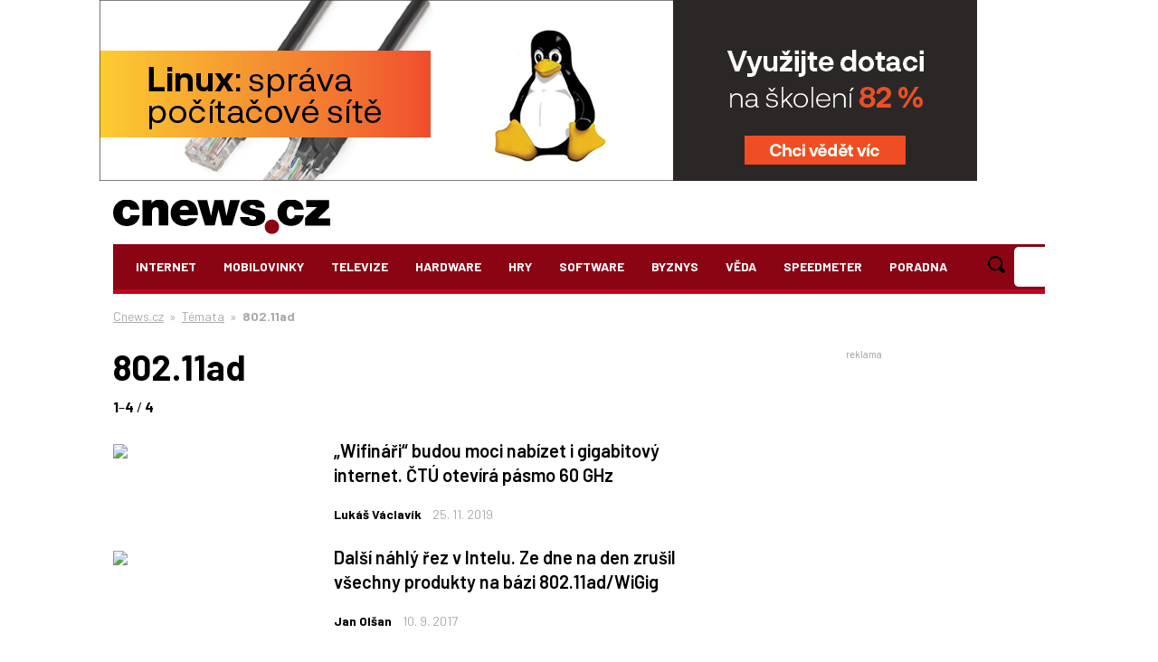

--- FILE ---
content_type: text/html; charset=utf-8
request_url: https://www.google.com/recaptcha/api2/aframe
body_size: 266
content:
<!DOCTYPE HTML><html><head><meta http-equiv="content-type" content="text/html; charset=UTF-8"></head><body><script nonce="fyEpQHTLz21-MJiohxZZZg">/** Anti-fraud and anti-abuse applications only. See google.com/recaptcha */ try{var clients={'sodar':'https://pagead2.googlesyndication.com/pagead/sodar?'};window.addEventListener("message",function(a){try{if(a.source===window.parent){var b=JSON.parse(a.data);var c=clients[b['id']];if(c){var d=document.createElement('img');d.src=c+b['params']+'&rc='+(localStorage.getItem("rc::a")?sessionStorage.getItem("rc::b"):"");window.document.body.appendChild(d);sessionStorage.setItem("rc::e",parseInt(sessionStorage.getItem("rc::e")||0)+1);localStorage.setItem("rc::h",'1763779733213');}}}catch(b){}});window.parent.postMessage("_grecaptcha_ready", "*");}catch(b){}</script></body></html>

--- FILE ---
content_type: text/plain
request_url: https://www.google-analytics.com/j/collect?v=1&_v=j102&a=866448313&t=event&ni=0&_s=1&dl=https%3A%2F%2Fwww.cnews.cz%2Fn%2F802-11ad%2F&ul=en-us%40posix&dt=802.11ad%20-%20Cnews.cz&sr=1280x720&vp=1280x720&ec=AAB-view&ea=https%3A%2F%2Fwww.cnews.cz%2Fn%2F802-11ad%2F&_u=YEBAAEABAAAAACAAI~&jid=1513528945&gjid=1043279279&cid=837976833.1763779732&tid=UA-66437-34&_gid=1591064960.1763779732&_r=1&_slc=1&gtm=45He5bj0h2n81WZM9ZHZv76482531za200zd76482531&gcd=13l3l3l3l1l1&dma=0&tag_exp=103116026~103200004~104527906~104528501~104684208~104684211~105322304~115583767~115616985~115938466~115938469~116184927~116184929~116217636~116217638~116474636&z=432561007
body_size: -449
content:
2,cG-PSSN3MCZ5E

--- FILE ---
content_type: text/javascript; charset=utf-8
request_url: https://widgets.getsitecontrol.com/194262/script.js
body_size: 822
content:
/*v0.29.6 at 2017-05-18 © 2017 GetSiteControl*/
!function(e,t){var s=e.document,a=t.widgets;if(e._gscq=e._gscq||[],1===e._gscq.loaded)return void(e.gscwidgets&&e.gscwidgets.runtime&&(e.gscwidgets.runtime.destroy(),e.gscwidgets.start(t)));if(e._gscq.loaded=1,!s.all||s.querySelector)for(var d=0;d<a.length;d++)if(a[d]&&!a[d].disabled){e.gscwidgets?e.gscwidgets.start(t):!function(){var a,d,g;d=s.createElement("script"),a=!1,g=s.getElementsByTagName("script")[0],d.type="text/javascript",d.async=!0,d.src=t.settings.RUNTIME_URL,d.onload=d.onreadystatechange=function(){var s=this.readyState;a||s&&"complete"!==s&&"loaded"!==s||(a=!0,e.gscwidgets.start(t))},g&&g.parentNode?g.parentNode.insertBefore(d,g):(g=s.body||s.getElementsByTagName("body")[0]||s.getElementsByTagName("head")[0],g.appendChild(d))}();break}}(window,{"widgets": [{"disabled": true, "id": 526756}, {"disabled": true, "id": 526798}, {"disabled": true, "id": 526564}, {"disabled": true, "id": 526563}, {"disabled": true, "id": 526207}, {"disabled": true, "id": 525228}, {"disabled": true, "id": 525161}, {"disabled": true, "id": 525060}, {"disabled": true, "id": 524003}, {"disabled": true, "id": 523686}, {"disabled": true, "id": 523636}, {"disabled": true, "id": 523627}, {"disabled": true, "id": 523467}, {"disabled": true, "id": 523174}, {"disabled": true, "id": 520899}, {"disabled": true, "id": 522778}, {"disabled": true, "id": 522694}, {"disabled": true, "id": 520829}, {"disabled": true, "id": 521124}, {"disabled": true, "id": 519499}, {"disabled": true, "id": 520575}, {"disabled": true, "id": 517556}, {"disabled": true, "id": 517940}, {"disabled": true, "id": 517286}, {"disabled": true, "id": 517026}, {"disabled": true, "id": 516909}, {"disabled": true, "id": 515864}, {"disabled": true, "id": 514818}, {"disabled": true, "id": 513139}, {"disabled": true, "id": 511191}, {"disabled": true, "id": 511367}, {"disabled": true, "id": 510500}, {"disabled": true, "id": 510856}, {"disabled": true, "id": 509466}, {"disabled": true, "id": 509510}, {"disabled": true, "id": 507999}, {"disabled": true, "id": 507358}, {"disabled": true, "id": 510499}, {"disabled": true, "id": 507902}, {"disabled": true, "id": 506778}, {"disabled": true, "id": 505241}, {"disabled": true, "id": 505144}, {"disabled": true, "id": 504108}, {"disabled": true, "id": 500925}, {"disabled": true, "id": 498765}, {"disabled": true, "id": 499557}, {"disabled": true, "id": 498541}, {"disabled": true, "id": 497197}, {"disabled": true, "id": 498095}, {"disabled": true, "id": 495728}, {"disabled": true, "id": 495484}, {"disabled": true, "id": 495194}], "runtime": {"status": "offline", "shareByEmailUrl": "https://app.getsitecontrol.com/api/v1/share-by-email?u={url}&t={title}&d={description}&logo={logo}", "trackUrl": "https://app.getsitecontrol.com/api/v1/stat", "logoUrl": "https://getsitecontrol.com/{type}-widget/?utm_content={type}&utm_source={site}&utm_medium=referral&utm_term={layout}&utm_campaign=Widgets Logo", "responsive": {"enabled": true, "breakpoint": 640}, "sessionLength": 20, "removeLogo": true, "fbAppId": "1700939563493347", "chatUrl": "https://app.getsitecontrol.com/api/v1/chat/init?widget={id}&uid={uid}", "removeLogoNotCool": true, "fbRedirectUri": "https://getsitecontrol.com/close", "targetingUrl": "https://app.getsitecontrol.com/api/v1/targeting", "doTrack": true, "chatPageUrl": "https://app.getsitecontrol.com/api/v1/embedded-chat?widget={id}&gscuid={uid}", "submitUrl": "https://app.getsitecontrol.com/api/v1/submit"}, "settings": {"RUNTIME_URL": "//st.getsitecontrol.com/main/runtime/runtime.2.10.5.js"}});